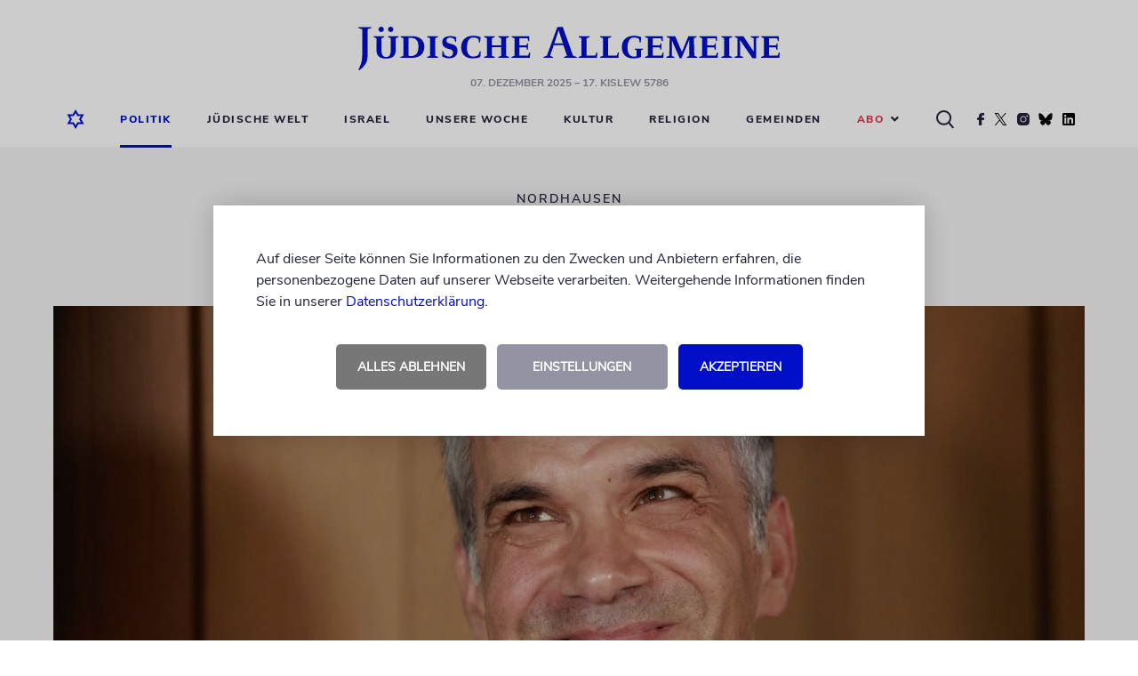

--- FILE ---
content_type: text/html; charset=UTF-8
request_url: https://www.juedische-allgemeine.de/politik/afd-erfolgsserie-bricht-ab/
body_size: 12743
content:




<!doctype html>
<html lang="de">
<head>
			

	

<meta charset="UTF-8"/>
<meta name="viewport" content="width=device-width, shrink-to-fit=no, user-scalable=yes, initial-scale=1.0"/>
<title>
			AfD-Erfolgsserie bricht ab | Jüdische Allgemeine
	</title>
<meta name="description" content="Die rechtsradikale Partei strebte ihr drittes bedeutendes kommunales Amt an. Es klappte nicht ">
<meta name="keywords" content="Jüdische Allgemeine, Wochenzeitung, Nachrichten, Kommentare, Berichte, Blogs, Politik, Kultur, Religion, Jüdisches Leben, Israel"/>
	<meta name="author" content="Zentralrat der Juden in Deutschland K.d.ö.R."/>

<link rel="preload" as="image" href="https://www.juedische-allgemeine.de/wp-content/themes/ja-theme/static/img/juedische-allgemeine-logo.svg"/>
<link rel="stylesheet" href="https://www.juedische-allgemeine.de/wp-content/themes/ja-theme/static/css/style.min.css?v=1757515675357" type="text/css" media="all"/>
<link rel="preload" href="https://www.juedische-allgemeine.de/wp-content/themes/ja-theme/static/css/jquery-ui.min.css" as="style" onload="this.rel='stylesheet'"/>
<link rel="shortcut icon" href="https://www.juedische-allgemeine.de/wp-content/themes/ja-theme/static/img/favicon.ico" type="image/x-icon"/>


    




<meta property="og:type" content="article"/>
<meta property="og:title" content="AfD-Erfolgsserie bricht ab"/>
<meta property="og:url" content="https://www.juedische-allgemeine.de/politik/afd-erfolgsserie-bricht-ab/"/>
<meta property="og:description" content="Die rechtsradikale Partei strebte ihr drittes bedeutendes kommunales Amt an. Es klappte nicht "/>
<meta property="article:published_time" content="2023-09-25T17:50:00+00:00"/>
<meta property="article:modified_time" content="2023-09-26T13:10:41+00:00"/>
<meta property="og:site_name" content="Jüdische Allgemeine"/>
<meta property="og:image" content="https://www.juedische-allgemeine.de/wp-content/uploads/2023/09/427201993-1440x720-1440x720-c-default.jpg"/>
<meta property="og:image:width" content="1440"/>
<meta property="og:image:height" content="720"/>
<meta property="og:locale" content="de_DE"/>
<meta name="twitter:text:title" content="AfD-Erfolgsserie bricht ab"/>
<meta name="twitter:image" content="https://www.juedische-allgemeine.de/wp-content/uploads/2023/09/427201993-1440x720-1440x720-c-default.jpg"/>
<meta name="twitter:card" content="summary_large_image"/>



    




<script type="application/ld+json">
{
	"@context":			"http://schema.org",
	"@type":			"NewsArticle",
	"headline":			"AfD-Erfolgsserie bricht ab",
	"description":		"Die rechtsradikale Partei strebte ihr drittes bedeutendes kommunales Amt an. Es klappte nicht ",
	"datePublished":	"2023-09-25T17:50:00+00:00",
	"dateModified":		"2023-09-26T13:10:41+00:00",
	"url":				"https:\/\/www.juedische-allgemeine.de\/politik\/afd-erfolgsserie-bricht-ab\/",
	"image" : {
		"@type":	"ImageObject",
		"url":		"https:\/\/www.juedische-allgemeine.de\/wp-content\/uploads\/2023\/09\/427201993-1440x720-1440x720-c-default.jpg",
		"width":	1440,
		"height":	720
	},
	"publisher": {
		"@type":	"Organization",
		"name":		"J\u00fcdische Allgemeine",
		"url":		"https:\/\/www.juedische-allgemeine.de\/",
		"logo":		"https:\/\/www.juedische-allgemeine.de\/wp-content\/themes\/ja-theme\/static\/img\/juedische-allgemeine-logo.svg"
	}
}
</script>


	<meta name='robots' content='max-image-preview:large' />
	<style>img:is([sizes="auto" i], [sizes^="auto," i]) { contain-intrinsic-size: 3000px 1500px }</style>
	<style id='classic-theme-styles-inline-css' type='text/css'>
/*! This file is auto-generated */
.wp-block-button__link{color:#fff;background-color:#32373c;border-radius:9999px;box-shadow:none;text-decoration:none;padding:calc(.667em + 2px) calc(1.333em + 2px);font-size:1.125em}.wp-block-file__button{background:#32373c;color:#fff;text-decoration:none}
</style>
<style id='global-styles-inline-css' type='text/css'>
:root{--wp--preset--aspect-ratio--square: 1;--wp--preset--aspect-ratio--4-3: 4/3;--wp--preset--aspect-ratio--3-4: 3/4;--wp--preset--aspect-ratio--3-2: 3/2;--wp--preset--aspect-ratio--2-3: 2/3;--wp--preset--aspect-ratio--16-9: 16/9;--wp--preset--aspect-ratio--9-16: 9/16;--wp--preset--color--black: #000000;--wp--preset--color--cyan-bluish-gray: #abb8c3;--wp--preset--color--white: #ffffff;--wp--preset--color--pale-pink: #f78da7;--wp--preset--color--vivid-red: #cf2e2e;--wp--preset--color--luminous-vivid-orange: #ff6900;--wp--preset--color--luminous-vivid-amber: #fcb900;--wp--preset--color--light-green-cyan: #7bdcb5;--wp--preset--color--vivid-green-cyan: #00d084;--wp--preset--color--pale-cyan-blue: #8ed1fc;--wp--preset--color--vivid-cyan-blue: #0693e3;--wp--preset--color--vivid-purple: #9b51e0;--wp--preset--gradient--vivid-cyan-blue-to-vivid-purple: linear-gradient(135deg,rgba(6,147,227,1) 0%,rgb(155,81,224) 100%);--wp--preset--gradient--light-green-cyan-to-vivid-green-cyan: linear-gradient(135deg,rgb(122,220,180) 0%,rgb(0,208,130) 100%);--wp--preset--gradient--luminous-vivid-amber-to-luminous-vivid-orange: linear-gradient(135deg,rgba(252,185,0,1) 0%,rgba(255,105,0,1) 100%);--wp--preset--gradient--luminous-vivid-orange-to-vivid-red: linear-gradient(135deg,rgba(255,105,0,1) 0%,rgb(207,46,46) 100%);--wp--preset--gradient--very-light-gray-to-cyan-bluish-gray: linear-gradient(135deg,rgb(238,238,238) 0%,rgb(169,184,195) 100%);--wp--preset--gradient--cool-to-warm-spectrum: linear-gradient(135deg,rgb(74,234,220) 0%,rgb(151,120,209) 20%,rgb(207,42,186) 40%,rgb(238,44,130) 60%,rgb(251,105,98) 80%,rgb(254,248,76) 100%);--wp--preset--gradient--blush-light-purple: linear-gradient(135deg,rgb(255,206,236) 0%,rgb(152,150,240) 100%);--wp--preset--gradient--blush-bordeaux: linear-gradient(135deg,rgb(254,205,165) 0%,rgb(254,45,45) 50%,rgb(107,0,62) 100%);--wp--preset--gradient--luminous-dusk: linear-gradient(135deg,rgb(255,203,112) 0%,rgb(199,81,192) 50%,rgb(65,88,208) 100%);--wp--preset--gradient--pale-ocean: linear-gradient(135deg,rgb(255,245,203) 0%,rgb(182,227,212) 50%,rgb(51,167,181) 100%);--wp--preset--gradient--electric-grass: linear-gradient(135deg,rgb(202,248,128) 0%,rgb(113,206,126) 100%);--wp--preset--gradient--midnight: linear-gradient(135deg,rgb(2,3,129) 0%,rgb(40,116,252) 100%);--wp--preset--font-size--small: 13px;--wp--preset--font-size--medium: 20px;--wp--preset--font-size--large: 36px;--wp--preset--font-size--x-large: 42px;--wp--preset--spacing--20: 0.44rem;--wp--preset--spacing--30: 0.67rem;--wp--preset--spacing--40: 1rem;--wp--preset--spacing--50: 1.5rem;--wp--preset--spacing--60: 2.25rem;--wp--preset--spacing--70: 3.38rem;--wp--preset--spacing--80: 5.06rem;--wp--preset--shadow--natural: 6px 6px 9px rgba(0, 0, 0, 0.2);--wp--preset--shadow--deep: 12px 12px 50px rgba(0, 0, 0, 0.4);--wp--preset--shadow--sharp: 6px 6px 0px rgba(0, 0, 0, 0.2);--wp--preset--shadow--outlined: 6px 6px 0px -3px rgba(255, 255, 255, 1), 6px 6px rgba(0, 0, 0, 1);--wp--preset--shadow--crisp: 6px 6px 0px rgba(0, 0, 0, 1);}:where(.is-layout-flex){gap: 0.5em;}:where(.is-layout-grid){gap: 0.5em;}body .is-layout-flex{display: flex;}.is-layout-flex{flex-wrap: wrap;align-items: center;}.is-layout-flex > :is(*, div){margin: 0;}body .is-layout-grid{display: grid;}.is-layout-grid > :is(*, div){margin: 0;}:where(.wp-block-columns.is-layout-flex){gap: 2em;}:where(.wp-block-columns.is-layout-grid){gap: 2em;}:where(.wp-block-post-template.is-layout-flex){gap: 1.25em;}:where(.wp-block-post-template.is-layout-grid){gap: 1.25em;}.has-black-color{color: var(--wp--preset--color--black) !important;}.has-cyan-bluish-gray-color{color: var(--wp--preset--color--cyan-bluish-gray) !important;}.has-white-color{color: var(--wp--preset--color--white) !important;}.has-pale-pink-color{color: var(--wp--preset--color--pale-pink) !important;}.has-vivid-red-color{color: var(--wp--preset--color--vivid-red) !important;}.has-luminous-vivid-orange-color{color: var(--wp--preset--color--luminous-vivid-orange) !important;}.has-luminous-vivid-amber-color{color: var(--wp--preset--color--luminous-vivid-amber) !important;}.has-light-green-cyan-color{color: var(--wp--preset--color--light-green-cyan) !important;}.has-vivid-green-cyan-color{color: var(--wp--preset--color--vivid-green-cyan) !important;}.has-pale-cyan-blue-color{color: var(--wp--preset--color--pale-cyan-blue) !important;}.has-vivid-cyan-blue-color{color: var(--wp--preset--color--vivid-cyan-blue) !important;}.has-vivid-purple-color{color: var(--wp--preset--color--vivid-purple) !important;}.has-black-background-color{background-color: var(--wp--preset--color--black) !important;}.has-cyan-bluish-gray-background-color{background-color: var(--wp--preset--color--cyan-bluish-gray) !important;}.has-white-background-color{background-color: var(--wp--preset--color--white) !important;}.has-pale-pink-background-color{background-color: var(--wp--preset--color--pale-pink) !important;}.has-vivid-red-background-color{background-color: var(--wp--preset--color--vivid-red) !important;}.has-luminous-vivid-orange-background-color{background-color: var(--wp--preset--color--luminous-vivid-orange) !important;}.has-luminous-vivid-amber-background-color{background-color: var(--wp--preset--color--luminous-vivid-amber) !important;}.has-light-green-cyan-background-color{background-color: var(--wp--preset--color--light-green-cyan) !important;}.has-vivid-green-cyan-background-color{background-color: var(--wp--preset--color--vivid-green-cyan) !important;}.has-pale-cyan-blue-background-color{background-color: var(--wp--preset--color--pale-cyan-blue) !important;}.has-vivid-cyan-blue-background-color{background-color: var(--wp--preset--color--vivid-cyan-blue) !important;}.has-vivid-purple-background-color{background-color: var(--wp--preset--color--vivid-purple) !important;}.has-black-border-color{border-color: var(--wp--preset--color--black) !important;}.has-cyan-bluish-gray-border-color{border-color: var(--wp--preset--color--cyan-bluish-gray) !important;}.has-white-border-color{border-color: var(--wp--preset--color--white) !important;}.has-pale-pink-border-color{border-color: var(--wp--preset--color--pale-pink) !important;}.has-vivid-red-border-color{border-color: var(--wp--preset--color--vivid-red) !important;}.has-luminous-vivid-orange-border-color{border-color: var(--wp--preset--color--luminous-vivid-orange) !important;}.has-luminous-vivid-amber-border-color{border-color: var(--wp--preset--color--luminous-vivid-amber) !important;}.has-light-green-cyan-border-color{border-color: var(--wp--preset--color--light-green-cyan) !important;}.has-vivid-green-cyan-border-color{border-color: var(--wp--preset--color--vivid-green-cyan) !important;}.has-pale-cyan-blue-border-color{border-color: var(--wp--preset--color--pale-cyan-blue) !important;}.has-vivid-cyan-blue-border-color{border-color: var(--wp--preset--color--vivid-cyan-blue) !important;}.has-vivid-purple-border-color{border-color: var(--wp--preset--color--vivid-purple) !important;}.has-vivid-cyan-blue-to-vivid-purple-gradient-background{background: var(--wp--preset--gradient--vivid-cyan-blue-to-vivid-purple) !important;}.has-light-green-cyan-to-vivid-green-cyan-gradient-background{background: var(--wp--preset--gradient--light-green-cyan-to-vivid-green-cyan) !important;}.has-luminous-vivid-amber-to-luminous-vivid-orange-gradient-background{background: var(--wp--preset--gradient--luminous-vivid-amber-to-luminous-vivid-orange) !important;}.has-luminous-vivid-orange-to-vivid-red-gradient-background{background: var(--wp--preset--gradient--luminous-vivid-orange-to-vivid-red) !important;}.has-very-light-gray-to-cyan-bluish-gray-gradient-background{background: var(--wp--preset--gradient--very-light-gray-to-cyan-bluish-gray) !important;}.has-cool-to-warm-spectrum-gradient-background{background: var(--wp--preset--gradient--cool-to-warm-spectrum) !important;}.has-blush-light-purple-gradient-background{background: var(--wp--preset--gradient--blush-light-purple) !important;}.has-blush-bordeaux-gradient-background{background: var(--wp--preset--gradient--blush-bordeaux) !important;}.has-luminous-dusk-gradient-background{background: var(--wp--preset--gradient--luminous-dusk) !important;}.has-pale-ocean-gradient-background{background: var(--wp--preset--gradient--pale-ocean) !important;}.has-electric-grass-gradient-background{background: var(--wp--preset--gradient--electric-grass) !important;}.has-midnight-gradient-background{background: var(--wp--preset--gradient--midnight) !important;}.has-small-font-size{font-size: var(--wp--preset--font-size--small) !important;}.has-medium-font-size{font-size: var(--wp--preset--font-size--medium) !important;}.has-large-font-size{font-size: var(--wp--preset--font-size--large) !important;}.has-x-large-font-size{font-size: var(--wp--preset--font-size--x-large) !important;}
:where(.wp-block-post-template.is-layout-flex){gap: 1.25em;}:where(.wp-block-post-template.is-layout-grid){gap: 1.25em;}
:where(.wp-block-columns.is-layout-flex){gap: 2em;}:where(.wp-block-columns.is-layout-grid){gap: 2em;}
:root :where(.wp-block-pullquote){font-size: 1.5em;line-height: 1.6;}
</style>
<style id='wp-typography-safari-font-workaround-inline-css' type='text/css'>
body {-webkit-font-feature-settings: "liga";font-feature-settings: "liga";-ms-font-feature-settings: normal;}
</style>
<script type="text/javascript" src="https://www.juedische-allgemeine.de/wp-content/themes/ja-theme/static/js/head-js-bundle.min.js" id="jquery-js"></script>
<script type="text/javascript" id="3d-flip-book-client-locale-loader-js-extra">
/* <![CDATA[ */
var FB3D_CLIENT_LOCALE = {"ajaxurl":"https:\/\/www.juedische-allgemeine.de\/wp-admin\/admin-ajax.php","dictionary":{"Table of contents":"Table of contents","Close":"Close","Bookmarks":"Bookmarks","Thumbnails":"Thumbnails","Search":"Search","Share":"Share","Facebook":"Facebook","Twitter":"Twitter","Email":"Email","Play":"Play","Previous page":"Previous page","Next page":"Next page","Zoom in":"Zoom in","Zoom out":"Zoom out","Fit view":"Fit view","Auto play":"Auto play","Full screen":"Full screen","More":"More","Smart pan":"Smart pan","Single page":"Single page","Sounds":"Sounds","Stats":"Stats","Print":"Print","Download":"Download","Goto first page":"Goto first page","Goto last page":"Goto last page"},"images":"https:\/\/www.juedische-allgemeine.de\/wp-content\/plugins\/interactive-3d-flipbook-powered-physics-engine\/assets\/images\/","jsData":{"urls":[],"posts":{"ids_mis":[],"ids":[]},"pages":[],"firstPages":[],"bookCtrlProps":[],"bookTemplates":[]},"key":"3d-flip-book","pdfJS":{"pdfJsLib":"https:\/\/www.juedische-allgemeine.de\/wp-content\/plugins\/interactive-3d-flipbook-powered-physics-engine\/assets\/js\/pdf.min.js?ver=4.3.136","pdfJsWorker":"https:\/\/www.juedische-allgemeine.de\/wp-content\/plugins\/interactive-3d-flipbook-powered-physics-engine\/assets\/js\/pdf.worker.js?ver=4.3.136","stablePdfJsLib":"https:\/\/www.juedische-allgemeine.de\/wp-content\/plugins\/interactive-3d-flipbook-powered-physics-engine\/assets\/js\/stable\/pdf.min.js?ver=2.5.207","stablePdfJsWorker":"https:\/\/www.juedische-allgemeine.de\/wp-content\/plugins\/interactive-3d-flipbook-powered-physics-engine\/assets\/js\/stable\/pdf.worker.js?ver=2.5.207","pdfJsCMapUrl":"https:\/\/www.juedische-allgemeine.de\/wp-content\/plugins\/interactive-3d-flipbook-powered-physics-engine\/assets\/cmaps\/"},"cacheurl":"https:\/\/www.juedische-allgemeine.de\/wp-content\/uploads\/3d-flip-book\/cache\/","pluginsurl":"https:\/\/www.juedische-allgemeine.de\/wp-content\/plugins\/","pluginurl":"https:\/\/www.juedische-allgemeine.de\/wp-content\/plugins\/interactive-3d-flipbook-powered-physics-engine\/","thumbnailSize":{"width":"150","height":"150"},"version":"1.16.17"};
/* ]]> */
</script>
<script type="text/javascript" src="https://www.juedische-allgemeine.de/wp-content/plugins/interactive-3d-flipbook-powered-physics-engine/assets/js/client-locale-loader.js?ver=1.16.17" id="3d-flip-book-client-locale-loader-js" async="async" data-wp-strategy="async"></script>
<link rel="canonical" href="https://www.juedische-allgemeine.de/politik/afd-erfolgsserie-bricht-ab/" />
<!-- Matomo --><script type="text/javascript">
var _paq = window._paq = window._paq || [];
_paq.push(['disableCookies']);
_paq.push(['trackPageView']);
_paq.push(['enableLinkTracking']);
_paq.push(['alwaysUseSendBeacon']);
_paq.push(['setTrackerUrl', "\/\/www.juedische-allgemeine.de\/wp-content\/plugins\/matomo\/app\/matomo.php"]);
_paq.push(['setSiteId', '1']);
_paq.push(['appendToTrackingUrl', 'bots=1']);
var d=document, g=d.createElement('script'), s=d.getElementsByTagName('script')[0];
g.type='text/javascript'; g.async=true; g.src="\/\/www.juedische-allgemeine.de\/wp-content\/uploads\/matomo\/matomo.js"; s.parentNode.insertBefore(g,s);
</script>
<!-- End Matomo Code -->		<link rel="manifest" crossorigin="use-credentials" href="https://www.juedische-allgemeine.de/wp-json/wp/v2/web-app-manifest">
					<meta name="theme-color" content="#000ec7">
								<meta name="apple-mobile-web-app-capable" content="yes">
				<meta name="mobile-web-app-capable" content="yes">

				<link rel="apple-touch-startup-image" href="https://www.juedische-allgemeine.de/wp-content/themes/ja-theme/static/img/pwa-icon_192x192.png">

				<meta name="apple-mobile-web-app-title" content="Jüd. Allgemeine">
		<meta name="application-name" content="Jüd. Allgemeine">
		


	</head>

<body class="sg-no-page">
	


	<!-- CMP -->
	<script>
		window.ubCmpSetup = {
			debug: false,
			cookieConfig: {
				cookieLifetimeDays: 31,
				cookieNameAccepted: "ubCmpAccepted_v3",
				cookieNameSettings: "ubCmpSettings"
			},
			label: {
				hintText: '<p>Auf dieser Seite können Sie Informationen zu den Zwecken und Anbietern erfahren, die personenbezogene Daten auf unserer Webseite verarbeiten. Weitergehende Informationen finden Sie in unserer <a href="/datenschutzerklaerung/" target="_blank">Datenschutzerklärung</a>.</p>',
				buttonAgreeAll: 'Akzeptieren',
				buttonDenyAll: 'Alles ablehnen',
				buttonGoToSettings: 'Einstellungen',
				settingsText: '<h2>Privatsphäre-Einstellungen</h2><p>Hier können Sie Ihre Privatsphäre-Einstellungen einsehen und ändern.</p>',
				buttonSaveSettings: 'Einstellungen speichern',
				buttonOn: 'an',
				buttonOff: 'aus'
			},
			purposes: [{
				name: 'Funktionelle Cookies',
				description: '<p>Funktionelle Cookies können Sie deaktivieren, dann werden die folgenden Funktionen nicht wie erwartet funktionieren.</p>',
				vendors: [{
					key: 'gemeinden_selected_value',
					checked: true,
					description: '<p><strong>gemeinden_selected_value</strong><br /> Merkt sich die ausgewählte Gemeinde.</p>'
				}]
			}, {
				name: 'Performance messen',
				description: '<p>Diese Dienste werden zur Analyse der Website-Nutzung und zur Verbesserung der Performance verwendet.</p>',
				vendors: [{
					key: 'ad_tracking',
					checked: true,
					description: '<p><strong>Doubleclick</strong><br />Dient der Zählung der Werbeeinblendungen.</p>'
				}]
			}, {
				name: 'Externe Inhalte',
				description: '<p>Dies umfasst Inhalte von externen Dienstleistern, die sichtbar in die Seite eingebunden werden.</p>',
				vendors: [{
					key: 'social_embeds',
					checked: true,
					description: '<p><strong>Soziale Netzwerke</strong><br />Inhalte von sozialen Netzwerken wie Youtube, Twitter, Facebook, Instagram, TikTok, Spotify u.a. zulassen</p>'
				},
				{
					key: 'google_maps',
					checked: true,
					description: '<p><strong>Google Maps</strong><br />Inhalte von Google Maps zulassen</p>'
				},
				{
					key: 'bottalk',
					checked: true,
					description: '<p><strong>Bottalk</strong><br />Den Bottalk-Player zulassen, damit der Text vorgelesen werden kann.</p>'
				},
				{
					key: 'audiorella',
					checked: true,
					description: '<p><strong>Audiorella</strong><br />Den Audiorella-Player zulassen, damit Podcasts angehört werden können.</p>'
				}]
			}]
		};
	</script>
	<!--/ CMP -->


	<div id="main-page-wrapper">
		<div class="main-header-placeholder"></div>

		<header id="main-header" class="main-header">
							<div class="wrapper wrapper--desktop "><div class="contentbox top"><div class="logo-wrapper" style=""><a href="https://www.juedische-allgemeine.de"><img src="https://www.juedische-allgemeine.de/wp-content/themes/ja-theme/static/img/juedische-allgemeine-logo.svg" alt="Jüdische Allgemeine" title="Jüdische Allgemeine" width="474" height="49"/></a><p class="header-date"><span title="07.12.2025 22:58:09">07. Dezember 2025</span>
									&ndash; 17. Kislew 5786
							</p></div></div><div class="contentbox bottom"><nav class="desktop-navigation"><ul><li><a href="https://www.juedische-allgemeine.de"><i><img src="https://www.juedische-allgemeine.de/wp-content/themes/ja-theme/static/img/home-icon-blue-lined.svg" alt="Startseite" title="Startseite" class="blue-home-icon" width="20" height="22"/></i></a></li><li class="search-form-wrapper"><form action="https://www.juedische-allgemeine.de/suche/" class="search-form displayNone"><div><input type="text" name="q" placeholder="Nach Begriff suchen ..."></div></form></li><li class="active"><a target="_self" href="https://www.juedische-allgemeine.de/politik/">Politik</a></li><li class=""><a target="_self" href="https://www.juedische-allgemeine.de/juedische-welt/">Jüdische Welt</a></li><li class=""><a target="_self" href="https://www.juedische-allgemeine.de/israel/">Israel</a></li><li class=""><a target="_self" href="https://www.juedische-allgemeine.de/unsere-woche/">Unsere Woche</a></li><li class=""><a target="_self" href="https://www.juedische-allgemeine.de/kultur/">Kultur</a></li><li class=""><a target="_self" href="https://www.juedische-allgemeine.de/religion/">Religion</a></li><li class=""><a target="_self" href="https://www.juedische-allgemeine.de/gemeinden/">Gemeinden</a></li><li class="selectbox-wrapper"><p class="selected-value selected-value--red" role="button">
				Abo<i class="fa fa-angle-down"></i></p><ul role="menu"><li class=""><a target="_self" href="https://www.juedische-allgemeine.de/angebote/">Angebote Print</a></li><li class=""><a target="_self" href="https://www.juedische-allgemeine.de/abo-service/">Abo-Service</a></li></ul></li><li class="icon"><i><img src="https://www.juedische-allgemeine.de/wp-content/themes/ja-theme/static/img/search-icon-black.svg" alt="Suche" title="Suche" class="search-icon" width="20" height="21"/></i></li><li class="icon"><a href="https://www.facebook.com/JuedischeAllgemeine/" target="_blank" rel="noopener noreferrer"><i><img src="https://www.juedische-allgemeine.de/wp-content/themes/ja-theme/static/img/social/facebook.svg" alt="Facebook" title="Die Jüdische Allgemeine auf Facebook" class="facebook-icon" loading="lazy" width="8" height="14"/></i></a></li><li class="icon"><a href="https://twitter.com/juedischeonline" target="_blank" rel="noopener noreferrer"><i><img src="https://www.juedische-allgemeine.de/wp-content/themes/ja-theme/static/img/social/twitter.svg" alt="Twitter" title="Die Jüdische Allgemeine auf Twitter" class="twitter-icon" loading="lazy" width="17" height="14"/></i></a></li><li class="icon"><a href="https://www.instagram.com/juedischeallgemeine/" target="_blank" rel="noopener noreferrer"><i><img src="https://www.juedische-allgemeine.de/wp-content/themes/ja-theme/static/img/social/instagram.svg" alt="Instagram" title="Die Jüdische Allgemeine auf Instagram" class="instagram-icon" loading="lazy" width="14" height="14"/></i></a></li><li class="icon"><a href="https://bsky.app/profile/juedischeonline.bsky.social" target="_blank" rel="noopener noreferrer"><i><img src="https://www.juedische-allgemeine.de/wp-content/themes/ja-theme/static/img/social/bluesky.svg" alt="Bluesky" title="Die Jüdische Allgemeine auf Bluesky" class="bluesky-icon" loading="lazy" width="16" height="14"/></i></a></li><li class="icon"><a href="https://www.linkedin.com/company/jüdische-allgemeine/" target="_blank" rel="noopener noreferrer"><i><img src="https://www.juedische-allgemeine.de/wp-content/themes/ja-theme/static/img/social/linkedin.svg" alt="LinkedIn" title="Die Jüdische Allgemeine auf LinkedIn" class="linkedin-icon" loading="lazy" width="16" height="14"/></i></a></li></ul></nav></div></div><div class="wrapper wrapper--mobile "><div class="contentbox top "><div class="home-icon"><a href="https://www.juedische-allgemeine.de"><img src="https://www.juedische-allgemeine.de/wp-content/themes/ja-theme/static/img/home-icon-blue-lined.svg" alt="Startseite" title="Startseite" width="20" height="22"/></a></div><div class="logo-wrapper"><a href="https://www.juedische-allgemeine.de"><img src="https://www.juedische-allgemeine.de/wp-content/themes/ja-theme/static/img/juedische-allgemeine-logo.svg" alt="Jüdische Allgemeine" title="Jüdische Allgemeine" width="474" height="49"/></a></div><div class="burger-menu" role="button"><img src="https://www.juedische-allgemeine.de/wp-content/themes/ja-theme/static/img/burger-menu.svg" alt="Menü" title="Menü" width="22" height="16"/></div></div><div class="contentbox bottom"><nav class="headermenu hide-navigation" role="navigation"><img src="https://www.juedische-allgemeine.de/wp-content/themes/ja-theme/static/img/close-icon.png" alt="Schließen" title="Schließen" class="navigation-close-button" role="link" loading="lazy" width="18" height="17"/><div class="column-wrapper"><div class="grey-column"><img src="https://www.juedische-allgemeine.de/wp-content/themes/ja-theme/static/img/home-icon-blue-lined.png" alt="Startseite" title="Startseite" loading="lazy" width="20" height="22"/></div><div class="menu-column"><ul role="menu"><li class="active"><a target="_self" href="https://www.juedische-allgemeine.de/politik/">Politik</a></li><li class=""><a target="_self" href="https://www.juedische-allgemeine.de/juedische-welt/">Jüdische Welt</a></li><li class=""><a target="_self" href="https://www.juedische-allgemeine.de/israel/">Israel</a></li><li class=""><a target="_self" href="https://www.juedische-allgemeine.de/unsere-woche/">Unsere Woche</a></li><li class=""><a target="_self" href="https://www.juedische-allgemeine.de/kultur/">Kultur</a></li><li class=""><a target="_self" href="https://www.juedische-allgemeine.de/religion/">Religion</a></li><li class=""><a target="_self" href="https://www.juedische-allgemeine.de/gemeinden/">Gemeinden</a></li><li class="selectbox-wrapper"><p class="selected-value selected-value--red" role="button">
				Abo<i class="fa fa-angle-down"></i></p><ul role="menu"><li class=""><a target="_self" href="https://www.juedische-allgemeine.de/angebote/">Angebote Print</a></li><li class=""><a target="_self" href="https://www.juedische-allgemeine.de/abo-service/">Abo-Service</a></li></ul></li></ul><div class="search-button-mobile"><form action="https://www.juedische-allgemeine.de/suche/" class="search-form-mobile"><input type="text" name="q" placeholder="Nach Begriff suchen ..." /><button type="submit"><i><img src="https://www.juedische-allgemeine.de/wp-content/themes/ja-theme/static/img/search-icon-black.svg" alt="Suche" title="Suche" class="search-icon" loading="lazy" width="20" height="21"/></i></button></form></div><div class="social-icons-mobile"><div class="social-icon-wrapper"><div class="icons"><i><a href="https://www.facebook.com/JuedischeAllgemeine/" target="_blank" rel="noopener noreferrer"><img src="https://www.juedische-allgemeine.de/wp-content/themes/ja-theme/static/img/social/facebook-icon-blue.png" alt="Facebook" title="Die Jüdische Allgemeine auf Facebook" loading="lazy" width="34" height="34"/></a></i><i><a href="https://twitter.com/juedischeonline" target="_blank" rel="noopener noreferrer"><img src="https://www.juedische-allgemeine.de/wp-content/themes/ja-theme/static/img/social/twitter-icon-blue.png" alt="Twitter" title="Die Jüdische Allgemeine auf Twitter" loading="lazy" width="34" height="34"/></a></i><i><a href="https://www.instagram.com/juedischeallgemeine/" target="_blank" rel="noopener noreferrer"><img src="https://www.juedische-allgemeine.de/wp-content/themes/ja-theme/static/img/social/instagram-icon-blue.png" alt="Instagram" title="Die Jüdische Allgemeine auf Instagram" loading="lazy" width="34" height="34"/></a></i><i><a href="https://bsky.app/profile/juedischeonline.bsky.social" target="_blank" rel="noopener noreferrer"><img src="https://www.juedische-allgemeine.de/wp-content/themes/ja-theme/static/img/social/bluesky-icon-blue.png" alt="Bluesky" title="Die Jüdische Allgemeine auf Bluesky" loading="lazy" width="34" height="34"/></a></i><i><a href="https://www.linkedin.com/company/jüdische-allgemeine/" target="_blank" rel="noopener noreferrer"><img src="https://www.juedische-allgemeine.de/wp-content/themes/ja-theme/static/img/social/linkedin-icon-blue.png" alt="LinkedIn" title="Die Jüdische Allgemeine auf LinkedIn" loading="lazy" width="34" height="34"/></a></i></div></div></div></div></div></nav></div></div>			
							

					</header>

		<main>
							

		
	
	
							




		
				
	
        	

			<section class="ad ad--skyscraper clearfix">
			<a href="https://www.juedische-allgemeine.de/allgemein/die-app-der-juedischen-allgemeinen/" target="_blank" rel="noopener noreferrer">
					
					
						
			
									
			
	
						<img src="https://www.juedische-allgemeine.de/wp-content/uploads/2024/11/App-JA-AD-Skyscraper-new.jpg" alt="" class=""  width="320" height="1600" loading="lazy"/>
			
			
			</a>
		</section>

		



	
    


	

			
			

<div class="button-wrapper button-wrapper--no-indent displayNone">
	<button data-close-window="1" class="blue">zurück</button>
</div>


			

	

						


<section class="artikel-billboard mark-searchterm default-article">
	<div class="billboard-header">
		<div class="billboard-header-content">
			<p class="kicker">Nordhausen</p>
			<h2 class="headline">AfD-Erfolgsserie bricht ab</h2>
		</div>
	</div>

	<div class="billboard-body">
		
		
		


					
			
		<figure>
				
		
			
							
			
								
												
			<picture class="">
				<source srcset="https://www.juedische-allgemeine.de/wp-content/uploads/2023/09/427201993-1440x810-375x211-c-default.jpg 1x, https://www.juedische-allgemeine.de/wp-content/uploads/2023/09/427201993-2880x1620-750x422-c-default.jpg 2x" media="(max-width: 375px)"/>
				<source srcset="https://www.juedische-allgemeine.de/wp-content/uploads/2023/09/427201993-1440x810-768x432-c-default.jpg 1x, https://www.juedische-allgemeine.de/wp-content/uploads/2023/09/427201993-2880x1620-1536x864-c-default.jpg 2x" media="(max-width: 767px)"/>
				<source srcset="https://www.juedische-allgemeine.de/wp-content/uploads/2023/09/427201993-1440x720-1160x580-c-default.jpg 1x, https://www.juedische-allgemeine.de/wp-content/uploads/2023/09/427201993-2880x1440-2320x1160-c-default.jpg 2x" media="(min-width: 768px)"/>
				<img src="https://www.juedische-allgemeine.de/wp-content/uploads/2023/09/427201993-1440x720-1160x580-c-default.jpg" alt="" width="1160" height="580" loading="lazy"/>
			</picture>
			

				
	<figcaption>
			
		
			<span class="caption">Wahlsieger Kai Buchmann (parteilos)</span>
	
			<span class="copy">Foto: picture alliance/dpa</span>
	
	</figcaption>

		</figure>
	
		


	</div>

	<div class="billboard-metadata">
		<div>
			<h5>Die rechtsradikale Partei strebte ihr drittes bedeutendes kommunales Amt an. Es klappte nicht </h5>
   
			<div class="matadaten-autor">
				<p class="metadaten-autor">
						
			<span>	
						
	<i class="far fa-clock "></i>&nbsp;25.09.2023 19:50 Uhr

	
</span>
	

				</p>
			</div>

			



	<div id="bt-player" data-code="01670e71e0b6e22bcd6568811e703bf2" data-premium="true" class="bottalk-player"></div>
	<script src="https://bottalk.io/player/loader-v3.js" type="text/plain" data-cmp-vendor="bottalk"></script>

		</div>
	</div>
</section>



	<section class="content-body standardartikel">
		<div class="contentbox-artikel stickyContent mark-searchterm">
			

<div class="social-box-wrapper">
	<div class="social-icon-wrapper isSticky">
		<div class="icons vertical">
			<i><a href="https://www.facebook.com/sharer.php?u=https%3A%2F%2Fwww.juedische-allgemeine.de%2F%3Fp%3D2383464" target="_blank" rel="noopener noreferrer">
				<img src="https://www.juedische-allgemeine.de/wp-content/themes/ja-theme/static/img/social/share/facebook.svg" alt="Facebook" title="Via Facebook teilen" loading="lazy" width="8" height="14"/>
			</a></i>

			<i><a href="https://twitter.com/share?text=AfD-Erfolgsserie%20bricht%20ab&amp;url=https%3A%2F%2Fwww.juedische-allgemeine.de%2F%3Fp%3D2383464&amp;via=JuedischeOnline" class="social-icon-twitter" target="_blank" rel="noopener noreferrer">
				<img src="https://www.juedische-allgemeine.de/wp-content/themes/ja-theme/static/img/social/share/twitter.svg" alt="Twitter" title="Via X teilen" loading="lazy" width="18" height="15"/>
			</a></i>

			<i>
				<a href="whatsapp://send?text=AfD-Erfolgsserie%20bricht%20ab%0AMehr%20unter:%20https%3A%2F%2Fwww.juedische-allgemeine.de%2F%3Fp%3D2383464" class="hide-desktop">
					<img src="https://www.juedische-allgemeine.de/wp-content/themes/ja-theme/static/img/social/share/whatsapp.svg" alt="WhatsApp" title="Via WhatsApp teilen" loading="lazy" width="16" height="16"/>
				</a>
				<a href="https://web.whatsapp.com/send?text=AfD-Erfolgsserie%20bricht%20ab%0AMehr%20unter:%20https%3A%2F%2Fwww.juedische-allgemeine.de%2F%3Fp%3D2383464" target="_blank" rel="noopener noreferrer" class="hide-mobile">
					<img src="https://www.juedische-allgemeine.de/wp-content/themes/ja-theme/static/img/social/share/whatsapp.svg" alt="WhatsApp" title="Via WhatsApp teilen" loading="lazy" width="16" height="16"/>
				</a>
			</i>

			<i class="mobile"><a href="sms:?body=AfD-Erfolgsserie%20bricht%20ab%20-%20Mehr%20unter:%20https%3A%2F%2Fwww.juedische-allgemeine.de%2F%3Fp%3D2383464">
				<img src="https://www.juedische-allgemeine.de/wp-content/themes/ja-theme/static/img/social/share/sms.svg" alt="SMS" title="Via SMS teilen" loading="lazy" width="34" height="34"/>
			</a></i>

			<i><a href="mailto:?Subject=AfD-Erfolgsserie%20bricht%20ab&amp;body=Hallo,%20ich%20habe%20gerade%20diesen%20interessanten%20Beitrag%20auf%20www.juedische-allgemeine.de%20gelesen:%0D%0Dhttps%3A%2F%2Fwww.juedische-allgemeine.de%2F%3Fp%3D2383464%0D%0DBeste%20Grüße%0D">
				<img src="https://www.juedische-allgemeine.de/wp-content/themes/ja-theme/static/img/social/share/mail.svg" alt="Mail" title="Via E-Mail teilen" loading="lazy" width="15" height="11"/>
			</a></i>
		</div>
	</div>
</div>


			
<p>Jubel, langer Applaus, Umarmungen: Nach dem Scheitern des AfD-Kandidaten Jörg Prophet bei der Oberbürgermeisterwahl in Nordhausen haben sich Bürger und Politiker erleichtert gezeigt. Nach Ansicht des Historikers und Buchenwaldgedenkstättenleiters Jens-Christian Wagner gibt es dennoch Grund zur Sorge. »In Nordhausen ist erstmal die Gefahr gebannt, dass es einen extrem rechten Oberbürgermeister gibt«, sagte Wagner der Deutschen Presse-Agentur. </p>



<p>Zugleich hätten aber mehr als 45 Prozent jemanden gewählt, »der ein geschlossenes geschichtsrevisionistisches Weltbild vertritt«, sagte Wagner. Das sei Grund zur Besorgnis.</p>



<p><span class="anlauf">Amtsinhaber gewinnt</span> In Nordhausen hatte sich am Sonntag bei einer Stichwahl Amtsinhaber Kai Buchmann (parteilos) mit 54,9 Prozent der Stimmen gegen den AfD-Politiker Jörg Prophet durchgesetzt, der auf 45,1 Prozent kam. </p>



<p>Allerdings könnte sich für die AfD schon in zwei Wochen eine weitere Chance auf ein Oberbürgermeisteramt ergeben: Bei einem ersten Wahldurchgang zum neuen Oberbürgermeister von Bitterfeld-Wolfen in Sachsen-Anhalt bekam am Sonntag der AfD-Kandidat Henning Dornack die meisten Stimmen - 33,8 Prozent. Amtsinhaber Armin Schenk (CDU) erhielt 29,1. Beide müssen am 8. Oktober zur Stichwahl antreten.</p>



<p>Die Vizepräsidentin des Deutschen Bundestags, Katrin Göring-Eckardt (Grüne) schrieb bei X, vormals Twitter, der Sieg Buchmanns in Nordhausen sei eine gute Nachricht, auch wenn 45,1 Prozent »für den Kandidaten einer rechtsextremen Partei wirklich bestürzend sind«. Sie schrieb aber auch: »Der Ausgang der heutigen Wahl zeigt, wie schwer der Kampf für unsere Demokratie ist, wie hart wir um demokratische Mehrheiten ringen müssen.« Göring-Eckardt stammt aus Thüringen.</p>



<p><span class="anlauf">Zusammenstehen</span> Die Vorsitzende der Grünen-Bundestagsfraktion, Britta Haßelmann, schrieb ebenfalls bei X: »Auf Demokratinnen und Demokraten kommt es an, die müssen zusammenstehen.«</p>



<p>In Nordhausen galt die Ausgangslage im Vorfeld als äußerst schwierig: Gegen Buchmann läuft ein Disziplinarverfahren, zwischenzeitlich war er wegen Mobbingvorwürfen suspendiert worden, bis dies ein Gericht wieder aufhob. Prophet dagegen galt nach dem ersten Wahldurchgang als klarer Favorit. Bürger sprachen noch am Wahltag davon, die Wahl zwischen »Not und Elend« zu haben.</p>



<p>Gedenkstättenleiter Wagner sagte, das Signal dieses Wahlergebnisses sei, dass es eine Zivilgesellschaft schaffen könne, »einen rechtsextremen Geschichtsrevisionisten in die Schranken zu weisen«. Die Thüringer AfD wird vom Landesverfassungsschutz als gesichert rechtsextremistische Bestrebung eingestuft und beobachtet.</p>



<p>Im Vorfeld der Wahl war bekannt geworden, dass Prophet mit geschichtsrevisionistischen Texten aufgefallen war. Auch der Thüringer Verfassungsschutz hatte einen seiner Texte als Beispiel für die »geschichtsrevisionistische Agenda« der AfD angeführt. Nordhausen hat rund 42.000 Einwohner. <em>dpa</em></p>

		</div>
	</section>



		
	
	
							



			




	
		
				
<section class="teaserbox-wrapper">
	

		
	
	
				
				
	

		
	
	
	<a href="https://www.juedische-allgemeine.de/israel/ein-zarter-neuanfang/" class="teaserlink">
		<div class="teaserbox standardteaser">
			<div class="header">
				<div class="hintergrund"></div>
				<div class="wrapper">
					
					
					


							<figure>
								
					
						
			
							
			
								
												
			<picture class="">
				<source srcset="https://www.juedische-allgemeine.de/wp-content/uploads/2025/12/562791896-1440x720-375x188-c-default.jpg 1x, https://www.juedische-allgemeine.de/wp-content/uploads/2025/12/562791896-1440x720-750x375-c-default.jpg 2x" media="(max-width: 375px)"/>
				<source srcset="https://www.juedische-allgemeine.de/wp-content/uploads/2025/12/562791896-1440x720-768x384-c-default.jpg 1x, https://www.juedische-allgemeine.de/wp-content/uploads/2025/12/562791896-1440x720-1536x768-c-default.jpg 2x" media="(max-width: 767px)"/>
				<source srcset="https://www.juedische-allgemeine.de/wp-content/uploads/2025/12/562791896-1440x810-307x173-c-default.jpg 1x, https://www.juedische-allgemeine.de/wp-content/uploads/2025/12/562791896-1440x810-614x345-c-default.jpg 2x" media="(min-width: 768px)"/>
				<img src="https://www.juedische-allgemeine.de/wp-content/uploads/2025/12/562791896-1440x810-307x173-c-default.jpg" alt="" width="307" height="173" loading="lazy"/>
			</picture>
			
			
						</figure>

											


				</div>
			</div>

			<div class="body">
				<p class="kicker">
					



					
					Israel
				</p>

				<h3 class="shortenContent">Ein zarter Neuanfang</h3>

				<p class="copy shortenContent">Bei seinem Antrittsbesuch in Jerusalem wollte Bundeskanzler Friedrich Merz das zuletzt stark belastete Verhältnis zum jüdischen Staat kitten. Ist es ihm gelungen? Eine Analyse</p>

									<div class="matadaten-autor">
						<p class="small-paragraph">
															<span>			von Philipp Peyman Engel
	</span>
														<span>	
						
	<i class="far fa-clock "></i>&nbsp;07.12.2025

	
</span>
						</p>
					</div>
				
			</div>
		</div>
	</a>
		
	
	
	<a href="https://www.juedische-allgemeine.de/israel/netanjahu-stellen-sie-sich-vor-jemand-wuerde-deutschland-vernichten-wollen/" class="teaserlink">
		<div class="teaserbox standardteaser">
			<div class="header">
				<div class="hintergrund"></div>
				<div class="wrapper">
					
					
					


							<figure>
								
					
						
			
							
			
								
												
			<picture class="">
				<source srcset="https://www.juedische-allgemeine.de/wp-content/uploads/2025/12/562787747-1440x720-375x188-c-default.jpg 1x, https://www.juedische-allgemeine.de/wp-content/uploads/2025/12/562787747-2880x1440-750x375-c-default.jpg 2x" media="(max-width: 375px)"/>
				<source srcset="https://www.juedische-allgemeine.de/wp-content/uploads/2025/12/562787747-1440x720-768x384-c-default.jpg 1x, https://www.juedische-allgemeine.de/wp-content/uploads/2025/12/562787747-2880x1440-1536x768-c-default.jpg 2x" media="(max-width: 767px)"/>
				<source srcset="https://www.juedische-allgemeine.de/wp-content/uploads/2025/12/562787747-1440x810-307x173-c-default.jpg 1x, https://www.juedische-allgemeine.de/wp-content/uploads/2025/12/562787747-2880x1620-614x345-c-default.jpg 2x" media="(min-width: 768px)"/>
				<img src="https://www.juedische-allgemeine.de/wp-content/uploads/2025/12/562787747-1440x810-307x173-c-default.jpg" alt="" width="307" height="173" loading="lazy"/>
			</picture>
			
			
						</figure>

											


				</div>
			</div>

			<div class="body">
				<p class="kicker">
					



					
					Jerusalem
				</p>

				<h3 class="shortenContent">Netanjahu: »Stellen Sie sich vor, jemand würde Deutschland vernichten wollen«</h3>

				<p class="copy shortenContent">Bei der gemeinsamen Pressekonferenz lobte der Premierminister Bundeskanzler Merz als verständigen Gesprächspartner und rechtfertigte Israels hartes Vorgehen gegen die Hamas</p>

									<div class="matadaten-autor">
						<p class="small-paragraph">
														<span>	
						
	<i class="far fa-clock fa-clock--updated"></i>&nbsp;07.12.2025

			<span class="matadaten-autor__updated">Aktualisiert</span>
	
</span>
						</p>
					</div>
				
			</div>
		</div>
	</a>
		
	
	
	<a href="https://www.juedische-allgemeine.de/politik/berichte-netanjahu-traf-blair-heimlich-zu-gaza-zukunft/" class="teaserlink">
		<div class="teaserbox standardteaser">
			<div class="header">
				<div class="hintergrund"></div>
				<div class="wrapper">
					
					
					


							<figure>
								
					
						
			
							
			
								
												
			<picture class="">
				<source srcset="https://www.juedische-allgemeine.de/wp-content/uploads/2025/12/557845652-1440x720-375x188-c-default.jpg 1x, https://www.juedische-allgemeine.de/wp-content/uploads/2025/12/557845652-2880x1440-750x375-c-default.jpg 2x" media="(max-width: 375px)"/>
				<source srcset="https://www.juedische-allgemeine.de/wp-content/uploads/2025/12/557845652-1440x720-768x384-c-default.jpg 1x, https://www.juedische-allgemeine.de/wp-content/uploads/2025/12/557845652-2880x1440-1536x768-c-default.jpg 2x" media="(max-width: 767px)"/>
				<source srcset="https://www.juedische-allgemeine.de/wp-content/uploads/2025/12/557845652-1440x810-307x173-c-default.jpg 1x, https://www.juedische-allgemeine.de/wp-content/uploads/2025/12/557845652-2880x1620-614x345-c-default.jpg 2x" media="(min-width: 768px)"/>
				<img src="https://www.juedische-allgemeine.de/wp-content/uploads/2025/12/557845652-1440x810-307x173-c-default.jpg" alt="" width="307" height="173" loading="lazy"/>
			</picture>
			
			
						</figure>

											


				</div>
			</div>

			<div class="body">
				<p class="kicker">
					



					
					Israel
				</p>

				<h3 class="shortenContent">Berichte: Netanjahu traf Blair heimlich zu Gaza-Zukunft</h3>

				<p class="copy shortenContent">Bei einem Treffen zwischen Netanjahu und Blair soll es um Pläne für die Zukunft des Gazastreifens gegangen sein. Für Blair ist eine Rolle in Trumps »Friedensrat« vorgesehen</p>

									<div class="matadaten-autor">
						<p class="small-paragraph">
														<span>	
						
	<i class="far fa-clock "></i>&nbsp;07.12.2025

	
</span>
						</p>
					</div>
				
			</div>
		</div>
	</a>



	

</section>


	
		
	
	
							



			




	
		
				
<section class="teaserbox-wrapper">
	

		
	
	
				
				
	

		
	
	
	<a href="https://www.juedische-allgemeine.de/politik/gericht-bestaetigt-verbot-der-parole-from-the-river-to-the-sea/" class="teaserlink">
		<div class="teaserbox standardteaser">
			<div class="header">
				<div class="hintergrund"></div>
				<div class="wrapper">
					
					
					


							<figure>
								
					
						
			
							
			
								
												
			<picture class="">
				<source srcset="https://www.juedische-allgemeine.de/wp-content/uploads/2025/12/452397028-1440x720-375x188-c-default.jpg 1x, https://www.juedische-allgemeine.de/wp-content/uploads/2025/12/452397028-2880x1440-750x375-c-default.jpg 2x" media="(max-width: 375px)"/>
				<source srcset="https://www.juedische-allgemeine.de/wp-content/uploads/2025/12/452397028-1440x720-768x384-c-default.jpg 1x, https://www.juedische-allgemeine.de/wp-content/uploads/2025/12/452397028-2880x1440-1536x768-c-default.jpg 2x" media="(max-width: 767px)"/>
				<source srcset="https://www.juedische-allgemeine.de/wp-content/uploads/2025/12/452397028-1440x810-307x173-c-default.jpg 1x, https://www.juedische-allgemeine.de/wp-content/uploads/2025/12/452397028-2880x1620-614x345-c-default.jpg 2x" media="(min-width: 768px)"/>
				<img src="https://www.juedische-allgemeine.de/wp-content/uploads/2025/12/452397028-1440x810-307x173-c-default.jpg" alt="" width="307" height="173" loading="lazy"/>
			</picture>
			
			
						</figure>

											


				</div>
			</div>

			<div class="body">
				<p class="kicker">
					



					
					Justiz
				</p>

				<h3 class="shortenContent">Gericht bestätigt Verbot der Parole »From the river to the sea«</h3>

				<p class="copy shortenContent">Ein von der Stadt Bremen erlassenes Verbot sei rechtmäßig, entschied nun das Verwaltungsgericht Bremen</p>

									<div class="matadaten-autor">
						<p class="small-paragraph">
														<span>	
						
	<i class="far fa-clock "></i>&nbsp;07.12.2025

	
</span>
						</p>
					</div>
				
			</div>
		</div>
	</a>
		
	
	
	<a href="https://www.juedische-allgemeine.de/israel/merz-wir-werden-die-erinnerung-lebendig-halten/" class="teaserlink">
		<div class="teaserbox standardteaser">
			<div class="header">
				<div class="hintergrund"></div>
				<div class="wrapper">
					
					
					


							<figure>
								
					
						
			
							
			
								
												
			<picture class="">
				<source srcset="https://www.juedische-allgemeine.de/wp-content/uploads/2025/12/562746962-1440x720-375x188-c-default.jpg 1x, https://www.juedische-allgemeine.de/wp-content/uploads/2025/12/562746962-2880x1440-750x375-c-default.jpg 2x" media="(max-width: 375px)"/>
				<source srcset="https://www.juedische-allgemeine.de/wp-content/uploads/2025/12/562746962-1440x720-768x384-c-default.jpg 1x, https://www.juedische-allgemeine.de/wp-content/uploads/2025/12/562746962-2880x1440-1536x768-c-default.jpg 2x" media="(max-width: 767px)"/>
				<source srcset="https://www.juedische-allgemeine.de/wp-content/uploads/2025/12/562746962-1440x810-307x173-c-default.jpg 1x, https://www.juedische-allgemeine.de/wp-content/uploads/2025/12/562746962-2880x1620-614x345-c-default.jpg 2x" media="(min-width: 768px)"/>
				<img src="https://www.juedische-allgemeine.de/wp-content/uploads/2025/12/562746962-1440x810-307x173-c-default.jpg" alt="" width="307" height="173" loading="lazy"/>
			</picture>
			
			
						</figure>

											


				</div>
			</div>

			<div class="body">
				<p class="kicker">
					



					
					Yad Vashem
				</p>

				<h3 class="shortenContent">Merz: »Wir werden die Erinnerung lebendig halten«</h3>

				<p class="copy shortenContent">Es ist einer der wichtigsten Antrittsbesuche für Kanzler Merz. Der zweite Tag in Israel beginnt für ihn mit dem Besuch eines besonderen Ortes</p>

									<div class="matadaten-autor">
						<p class="small-paragraph">
														<span>	
						
	<i class="far fa-clock "></i>&nbsp;07.12.2025

	
</span>
						</p>
					</div>
				
			</div>
		</div>
	</a>
		
	
	
	<a href="https://www.juedische-allgemeine.de/politik/kas-studie-antisemitische-vorurteile-nehmen-bei-tuerkeistaemmigen-zu/" class="teaserlink">
		<div class="teaserbox standardteaser">
			<div class="header">
				<div class="hintergrund"></div>
				<div class="wrapper">
					
					
					


							<figure>
								
					
						
			
							
			
								
												
			<picture class="">
				<source srcset="https://www.juedische-allgemeine.de/wp-content/uploads/2025/12/552960956-1440x720-375x188-c-default.jpg 1x, https://www.juedische-allgemeine.de/wp-content/uploads/2025/12/552960956-2880x1440-750x375-c-default.jpg 2x" media="(max-width: 375px)"/>
				<source srcset="https://www.juedische-allgemeine.de/wp-content/uploads/2025/12/552960956-1440x720-768x384-c-default.jpg 1x, https://www.juedische-allgemeine.de/wp-content/uploads/2025/12/552960956-2880x1440-1536x768-c-default.jpg 2x" media="(max-width: 767px)"/>
				<source srcset="https://www.juedische-allgemeine.de/wp-content/uploads/2025/12/552960956-1440x810-307x173-c-default.jpg 1x, https://www.juedische-allgemeine.de/wp-content/uploads/2025/12/552960956-2880x1620-614x345-c-default.jpg 2x" media="(min-width: 768px)"/>
				<img src="https://www.juedische-allgemeine.de/wp-content/uploads/2025/12/552960956-1440x810-307x173-c-default.jpg" alt="" width="307" height="173" loading="lazy"/>
			</picture>
			
			
						</figure>

											


				</div>
			</div>

			<div class="body">
				<p class="kicker">
					



					
					Umfrage
				</p>

				<h3 class="shortenContent">KAS-Studie: Antisemitische Vorurteile nehmen bei Türkeistämmigen zu</h3>

				<p class="copy shortenContent">Die Konrad-Adenauer-Stiftung hat eine neue Studie zum Zusammenleben in der Einwanderungsgesellschaft vorgelegt. Dabei wurden auch Einstellungen zu Juden abgefragt</p>

									<div class="matadaten-autor">
						<p class="small-paragraph">
														<span>	
						
	<i class="far fa-clock "></i>&nbsp;07.12.2025

	
</span>
						</p>
					</div>
				
			</div>
		</div>
	</a>



	

</section>


	
		
	
	
							



			




	
		
				
<section class="teaserbox-wrapper">
	

		
	
	
				
				
	

		
	
	
	<a href="https://www.juedische-allgemeine.de/politik/vorbildliche-verbuendete-hegseth-nennt-israel-und-deutschland/" class="teaserlink">
		<div class="teaserbox standardteaser">
			<div class="header">
				<div class="hintergrund"></div>
				<div class="wrapper">
					
					
					


							<figure>
								
					
						
			
							
			
								
												
			<picture class="">
				<source srcset="https://www.juedische-allgemeine.de/wp-content/uploads/2025/12/imago842166587-1440x720-375x188-c-default.jpg 1x, https://www.juedische-allgemeine.de/wp-content/uploads/2025/12/imago842166587-2880x1440-750x375-c-default.jpg 2x" media="(max-width: 375px)"/>
				<source srcset="https://www.juedische-allgemeine.de/wp-content/uploads/2025/12/imago842166587-1440x720-768x384-c-default.jpg 1x, https://www.juedische-allgemeine.de/wp-content/uploads/2025/12/imago842166587-2880x1440-1536x768-c-default.jpg 2x" media="(max-width: 767px)"/>
				<source srcset="https://www.juedische-allgemeine.de/wp-content/uploads/2025/12/imago842166587-1440x810-307x173-c-default.jpg 1x, https://www.juedische-allgemeine.de/wp-content/uploads/2025/12/imago842166587-2880x1620-614x345-c-default.jpg 2x" media="(min-width: 768px)"/>
				<img src="https://www.juedische-allgemeine.de/wp-content/uploads/2025/12/imago842166587-1440x810-307x173-c-default.jpg" alt="" width="307" height="173" loading="lazy"/>
			</picture>
			
			
						</figure>

											


				</div>
			</div>

			<div class="body">
				<p class="kicker">
					



					
					Simi Valley
				</p>

				<h3 class="shortenContent">»Vorbildliche Verbündete«: Hegseth nennt Israel und Deutschland</h3>

				<p class="copy shortenContent">Die Signale, die jüngst aus den USA in Richtung Europa drangen, waren alles andere als positiv. Der US-Verteidigungsminister findet nun allerdings nicht nur Lob für den jüdischen Staat, sondern auch für einige EU-Staaten</p>

									<div class="matadaten-autor">
						<p class="small-paragraph">
														<span>	
						
	<i class="far fa-clock "></i>&nbsp;07.12.2025

	
</span>
						</p>
					</div>
				
			</div>
		</div>
	</a>
		
	
	
	<a href="https://www.juedische-allgemeine.de/politik/musk-nach-millionenstrafe-gegen-x-eu-abschaffen/" class="teaserlink">
		<div class="teaserbox standardteaser">
			<div class="header">
				<div class="hintergrund"></div>
				<div class="wrapper">
					
					
					


							<figure>
								
					
						
			
							
			
								
												
			<picture class="">
				<source srcset="https://www.juedische-allgemeine.de/wp-content/uploads/2024/12/489743408-1440x720-375x188-c-default.jpg 1x, https://www.juedische-allgemeine.de/wp-content/uploads/2024/12/489743408-2880x1440-750x375-c-default.jpg 2x" media="(max-width: 375px)"/>
				<source srcset="https://www.juedische-allgemeine.de/wp-content/uploads/2024/12/489743408-1440x720-768x384-c-default.jpg 1x, https://www.juedische-allgemeine.de/wp-content/uploads/2024/12/489743408-2880x1440-1536x768-c-default.jpg 2x" media="(max-width: 767px)"/>
				<source srcset="https://www.juedische-allgemeine.de/wp-content/uploads/2024/12/489743408-1440x810-307x173-c-default.jpg 1x, https://www.juedische-allgemeine.de/wp-content/uploads/2024/12/489743408-2880x1620-614x345-c-default.jpg 2x" media="(min-width: 768px)"/>
				<img src="https://www.juedische-allgemeine.de/wp-content/uploads/2024/12/489743408-1440x810-307x173-c-default.jpg" alt="" width="307" height="173" loading="lazy"/>
			</picture>
			
			
						</figure>

											


				</div>
			</div>

			<div class="body">
				<p class="kicker">
					



					
					Soziale Medien
				</p>

				<h3 class="shortenContent">Musk nach Millionenstrafe gegen X: EU abschaffen</h3>

				<p class="copy shortenContent">Beim Kurznachrichtendienst X fehlt es an Transparenz, befand die EU-Kommission - und verhängte eine Strafe gegen das Unternehmen von Elon Musk. Der reagiert auf seine Weise</p>

									<div class="matadaten-autor">
						<p class="small-paragraph">
														<span>	
						
	<i class="far fa-clock "></i>&nbsp;07.12.2025

	
</span>
						</p>
					</div>
				
			</div>
		</div>
	</a>
		
	
	
	<a href="https://www.juedische-allgemeine.de/israel/merz-deutschland-wird-immer-an-der-seite-israels-stehen/" class="teaserlink">
		<div class="teaserbox standardteaser">
			<div class="header">
				<div class="hintergrund"></div>
				<div class="wrapper">
					
					
					


							<figure>
								
					
						
			
							
			
								
												
			<picture class="">
				<source srcset="https://www.juedische-allgemeine.de/wp-content/uploads/2025/12/562640708-1440x720-375x188-c-default.jpg 1x, https://www.juedische-allgemeine.de/wp-content/uploads/2025/12/562640708-2880x1440-750x375-c-default.jpg 2x" media="(max-width: 375px)"/>
				<source srcset="https://www.juedische-allgemeine.de/wp-content/uploads/2025/12/562640708-1440x720-768x384-c-default.jpg 1x, https://www.juedische-allgemeine.de/wp-content/uploads/2025/12/562640708-2880x1440-1536x768-c-default.jpg 2x" media="(max-width: 767px)"/>
				<source srcset="https://www.juedische-allgemeine.de/wp-content/uploads/2025/12/562640708-1440x810-307x173-c-default.jpg 1x, https://www.juedische-allgemeine.de/wp-content/uploads/2025/12/562640708-2880x1620-614x345-c-default.jpg 2x" media="(min-width: 768px)"/>
				<img src="https://www.juedische-allgemeine.de/wp-content/uploads/2025/12/562640708-1440x810-307x173-c-default.jpg" alt="" width="307" height="173" loading="lazy"/>
			</picture>
			
			
						</figure>

											


				</div>
			</div>

			<div class="body">
				<p class="kicker">
					



					
					Jerusalem
				</p>

				<h3 class="shortenContent">Merz: Deutschland wird immer an der Seite Israels stehen</h3>

				<p class="copy shortenContent">Der Bundeskanzler bekräftigt bei seiner Israel-Reise die enge Partnerschaft. Am Sonntag besucht er die Yad Vashem und trifft Premierminister Netanjahu </p>

									<div class="matadaten-autor">
						<p class="small-paragraph">
															<span>			von Sara Lemel
	</span>
														<span>	
						
	<i class="far fa-clock fa-clock--updated"></i>&nbsp;07.12.2025

			<span class="matadaten-autor__updated">Aktualisiert</span>
	
</span>
						</p>
					</div>
				
			</div>
		</div>
	</a>



	

</section>


	




			

<div class="button-wrapper button-wrapper--no-indent displayNone">
	<button data-close-window="1" class="blue">zurück</button>
</div>

		</main>

		<footer>
							<div class="top-box"><figure><img src="https://www.juedische-allgemeine.de/wp-content/themes/ja-theme/static/img/juedische-allgemeine-logo.svg" alt="Jüdische Allgemeine" title="Jüdische Allgemeine" class="logo" loading="lazy" width="474" height="49"/></figure><div class="blue-icons"><i><a href="https://www.facebook.com/JuedischeAllgemeine/" target="_blank" rel="noopener noreferrer"><img src="https://www.juedische-allgemeine.de/wp-content/themes/ja-theme/static/img/social/facebook-icon-blue.png" alt="Facebook" title="Die Jüdische Allgemeine auf Facebook" loading="lazy" width="34" height="34"/></a></i><i><a href="https://twitter.com/juedischeonline" target="_blank" rel="noopener noreferrer"><img src="https://www.juedische-allgemeine.de/wp-content/themes/ja-theme/static/img/social/twitter-icon-blue.png" alt="Twitter" title="Die Jüdische Allgemeine auf Twitter" loading="lazy" width="34" height="34"/></a></i><i><a href="https://www.instagram.com/juedischeallgemeine/" target="_blank" rel="noopener noreferrer"><img src="https://www.juedische-allgemeine.de/wp-content/themes/ja-theme/static/img/social/instagram-icon-blue.png" alt="Instagram" title="Die Jüdische Allgemeine auf Instagram" loading="lazy" width="34" height="34"/></a></i><i><a href="https://bsky.app/profile/juedischeonline.bsky.social" target="_blank" rel="noopener noreferrer"><img src="https://www.juedische-allgemeine.de/wp-content/themes/ja-theme/static/img/social/bluesky-icon-blue.png" alt="Bluesky" title="Die Jüdische Allgemeine auf Bluesky" loading="lazy" width="34" height="34"/></a></i><i><a href="https://www.linkedin.com/company/jüdische-allgemeine/" target="_blank" rel="noopener noreferrer"><img src="https://www.juedische-allgemeine.de/wp-content/themes/ja-theme/static/img/social/linkedin-icon-blue.png" alt="LinkedIn" title="Die Jüdische Allgemeine auf LinkedIn" loading="lazy" width="34" height="34"/></a></i></div><div class="button-wrapper pwa-button" hidden><a class="img-gallery superpwa-add-via-class pwa-add-selector"><img alt="" src="https://www.juedische-allgemeine.de/wp-content/themes/ja-theme/static/img/home-icon.svg" loading="lazy" width="20" height="22"/>
			Zum Startbildschirm hinzufügen
		</a></div><hr/></div><div class="middle-box"><div class="box kundenservice"><p class="regularfont-bold">Kundenservice</p><p class="contact">
			+49 30 275833 0<br/>
			Mo-Do 9-17 Uhr<br/>
			Fr 9-14 Uhr<br/><br/><a href="mailto:verlag@juedische-allgemeine.de" class="true-blue">verlag@juedische-allgemeine.de</a><br/><a href="mailto:redaktion@juedische-allgemeine.de" class="true-blue">redaktion@juedische-allgemeine.de</a></p></div><div class="box navigation"><div><p class="regularfont-bold">Ressorts</p><ul><li class=""><a target="_self" href="https://www.juedische-allgemeine.de/politik/">Politik</a></li><li class=""><a target="_self" href="https://www.juedische-allgemeine.de/juedische-welt/">Jüdische Welt</a></li><li class=""><a target="_self" href="https://www.juedische-allgemeine.de/israel/">Israel</a></li><li class=""><a target="_self" href="https://www.juedische-allgemeine.de/unsere-woche/">Unsere Woche</a></li><li class=""><a target="_self" href="https://www.juedische-allgemeine.de/kultur/">Kultur</a></li><li class=""><a target="_self" href="https://www.juedische-allgemeine.de/religion/">Religion</a></li><li class=""><a target="_self" href="https://www.juedische-allgemeine.de/gemeinden/">Gemeinden</a></li></ul></div><div><p class="regularfont-bold">Service</p><ul><li class=""><a target="_self" href="https://www.juedische-allgemeine.de/mediadaten/">Mediadaten</a></li><li class=""><a target="_self" href="https://www.juedische-allgemeine.de/fotogalerien/">Fotogalerien</a></li><li class=""><a target="_self" href="https://www.juedische-allgemeine.de/autoren/">Autoren</a></li><li class=""><a target="_self" href="https://www.juedische-allgemeine.de/glossar/">Glossar</a></li></ul></div></div></div><div class="bottom-box"><p class="sub-navigation">
		&copy; 2025 Jüdische Allgemeine<br class="hide-desktop"><span class="hide-mobile">&nbsp;</span><a target="_self" href="https://www.juedische-allgemeine.de/impressum/">Impressum</a><span>/</span><a target="_self" href="https://www.juedische-allgemeine.de/datenschutzerklaerung/">Datenschutzerklärung</a><span>/</span><a target="_self" href="https://www.juedische-allgemeine.de/allgemeinegeschaeftsbedingungen/">AGB</a><span>/</span><a href="#" class="ub-cmp-settings">Privatsphäre</a></p><button class="to-the-top" title="Nach oben"><i></i></button></div>					</footer>
	</div>

	<script type="text/javascript" src="https://www.juedische-allgemeine.de/wp-content/themes/ja-theme/static/js/bundle.min.js?v=1757515675357"></script>

			<script type="text/javascript" src="https://www.juedische-allgemeine.de/wp-content/themes/ja-theme/static/js/unitb-cmp.js?v=1757515675357"></script>
	
		


		
												
			<script type="speculationrules">
{"prefetch":[{"source":"document","where":{"and":[{"href_matches":"\/*"},{"not":{"href_matches":["\/wp-*.php","\/wp-admin\/*","\/wp-content\/uploads\/*","\/wp-content\/*","\/wp-content\/plugins\/*","\/wp-content\/themes\/ja-theme\/*","\/*\\?(.+)"]}},{"not":{"selector_matches":"a[rel~=\"nofollow\"]"}},{"not":{"selector_matches":".no-prefetch, .no-prefetch a"}}]},"eagerness":"conservative"}]}
</script>
<noscript><img src="//www.juedische-allgemeine.de/wp-content/plugins/matomo/app/matomo.php?idsite=1&amp;rec=1&amp;bots=1" style="border:0" alt=""/></noscript>
	<script type="module">
		import { Workbox } from "https:\/\/www.juedische-allgemeine.de\/wp-content\/plugins\/pwa\/wp-includes\/js\/workbox-v7.3.0\/workbox-window.prod.js";

		if ( 'serviceWorker' in navigator ) {
			window.wp = window.wp || {};
			window.wp.serviceWorkerWindow = new Workbox(
				"https:\/\/www.juedische-allgemeine.de\/wp.serviceworker",
				{"scope":"\/"}			);
			window.wp.serviceWorkerWindow.register();
		}
	</script>
	<script id="wp-postviews-cache-js-extra">
/* <![CDATA[ */
var viewsCacheL10n = {"admin_ajax_url":"https:\/\/www.juedische-allgemeine.de\/wp-admin\/admin-ajax.php","nonce":"f24fd96888","post_id":"2383464"};
/* ]]> */
</script>
<script src="https://www.juedische-allgemeine.de/wp-content/plugins/wp-postviews/postviews-cache.js?ver=1.78" id="wp-postviews-cache-js"></script>
<script src="https://www.juedische-allgemeine.de/wp-content/plugins/wp-typography/js/clean-clipboard.min.js?ver=5.11.0" id="wp-typography-cleanup-clipboard-js"></script>

	
</body>
<!-- NetFritz -->
<!-- 2025-12-07 22:58:10 -->
</html>

